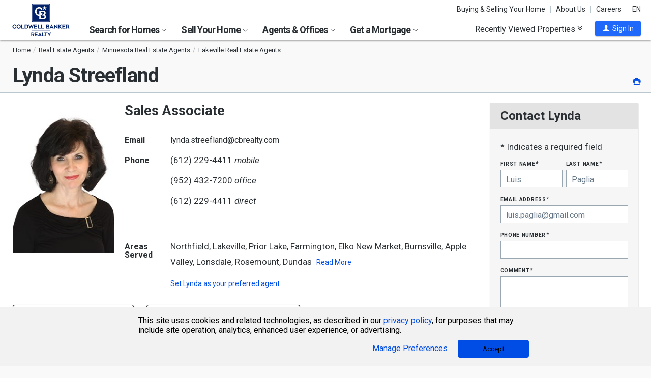

--- FILE ---
content_type: text/javascript;charset=UTF-8
request_url: https://s.cbhomes.com/p/j/agent-team-office/6ed574d7839c4553ac7d77e214572341.js
body_size: 8099
content:
"use strict";!function(t){t.fn.changeElementType=function(e){var a={};t.each(this[0].attributes,function(e,t){a[t.nodeName]=t.nodeValue}),this.replaceWith(function(){return t("<"+e+"/>",a).append(t(this).contents())})}}(jQuery),function(h,v){var m=function(t,e,a,n,i,o,r){var c=e.length,l=[],s=[];null===i&&(i="#autocompletedropdown");for(var u=0;u<c;u+=1){var m=v(e[u]).first();m&&(l.push(m),s.push(!0))}var d=l.length;if(r)for(var f=r.length,g=0;g<f;g+=1)s[g]=r[g];v.widget("custom.catcomplete",v.ui.autocomplete,{_renderMenu:function(n,e){var i=this,o=Math.round(100*Math.random());v(n).attr({role:"listbox","aria-labelledby":"cityDescriptor"}),v(n).removeAttr("tabindex"),v.each(e,function(e,t){if(0===e){var a=41===h.Profile.Zone?"LOCATION":"CITY";n.append('<strong class="meta-title" id="cityDescriptor">'+a+"</strong>")}o++,i._renderItemData(n,t,o)})},_renderItemData:function(e,t,a){return this._renderItem(e,t,a).data("ui-autocomplete-item",t)},_renderItem:function(e,t,a){return v('<li role="option" class="nrt-item" id="'+("option-"+a)+'" > ').append(v("<a><strong>").text(t.label)).appendTo(e)}}),v(t).catcomplete({delay:250,minLength:3,source:function(e,t){e.term=e.term.trimLeft(),v.ajax({url:a,type:"POST",contentType:"application/json",dataType:"json",data:JSON.stringify({term:e.term,type:n,maxResults:5})}).done(function(e){t(v.map(e,function(e){return{label:e.EntityName,value:e}}))}).always(function(){if(0<d)for(var e=0;e<c;e+=1)s[e]&&v(l[e]).val("")}).fail(function(e,t,a){var n="NRT.Autocomplete.autocomplete: Ajax Error";throw h.Event.raiseError(h.Event.eError.ASYNC_ERROR,n,e,t,a),new Error(n)})},change:function(){if(""===v(t).val()&&0<d)for(var e=0;e<c;e+=1)s[e]&&v(l[e]).val("")},select:function(e,t){return v(this).val(t.item.value.EntityName),0<d&&v(l[0]).val(t.item.value.EntityID),1<d&&v(l[1]).val(t.item.value.EntityTypeID),2<d&&v(l[2]).val(t.item.value.Zone),3<d&&v(l[3]).val(t.item.value.SearchUrl).trigger("change"),o&&"function"==typeof o&&o(),!1},appendTo:i,focus:function(e,t){return t.item&&e&&(38===e.keyCode||40===e.keyCode)&&v(this).val(t.item.value.EntityName),!1},open:function(){return h.Utility.checkIOSMobile()&&v(".ui-autocomplete").off("menufocus hover mouseover mouseenter"),v(t).attr("aria-expanded",!0),v(".ui-corner-all a").removeClass(),!1},close:function(){return!1}}).on("focusout",function(){if(""===v(t).val()&&0<d)for(var e=0;e<c;e+=1)s[e]&&v(l[e]).val("")}),v(t).data("custom-catcomplete").menu._setOption("items","li.nrt-item")};v(window).on("load",function(){var e=h.Utility.baseOrigin,t=e.SMOS,a=e.SMON,n=e.SMAS,i=e.SMAN,o=e.MAS,r=e.MAR,c=e.ASR,l=e.OSR,s=e.AS,u=e.OS;a||t?m("#locationName",["#OfficeSearch_LocationID","#OfficeSearch_LocationTypeID","#OfficeSearch_LocationZone","#SearchUrl"],h.Utility.assembleUrl(["autocomplete","getlocations"]),"office","#autocompletedropdown"):i||n?m("#LocationName_Location",["#AgentTeamSearch_LocationID","#AgentTeamSearch_LocationTypeID","#AgentTeamSearch_LocationZone","#SearchUrl"],h.Utility.assembleUrl(["autocomplete","getlocations"]),"agent","#autocompletedropdown.locationname-location",function(){v("#LocationName_Location").val(v("#LocationName_Location").val())}):o||r?m("#LocationName",["#LocationID","#LocationTypeID","#LocationZone","#SearchUrl"],h.Utility.assembleUrl(["autocomplete","getlocations"]),"advisor","#autocompletedropdown"):s?m("#LocationName",["#Name_LocationID","#Name_LocationTypeID","#Name_LocationZone","#SearchUrl"],h.Utility.assembleUrl(["autocomplete","getlocations"]),"agent","#autocompletedropdown",null):c?(m("#LocationName_NameLocation",["#AgentTeamSearch_LocationID","#AgentTeamSearch_LocationTypeID","#AgentTeamSearch_LocationZone","#SearchUrl"],h.Utility.assembleUrl(["autocomplete","getlocations"]),"agent","#autocompletedropdown2.locationname-namelocation",function(){v("#LocationName_Location").val(v("#LocationName_NameLocation").val())}),m("#LocationName_Location",["#AgentTeamSearch_LocationID","#AgentTeamSearch_LocationTypeID","#AgentTeamSearch_LocationZone","#SearchUrl"],h.Utility.assembleUrl(["autocomplete","getlocations"]),"agent","#autocompletedropdown.locationname-location",function(){v("#LocationName_NameLocation").val(v("#LocationName_Location").val())})):(l||u)&&m("#locationName",["#OfficeSearch_LocationID","#OfficeSearch_LocationTypeID","#OfficeSearch_LocationZone","#SearchUrl"],h.Utility.assembleUrl(["autocomplete","getlocations"]),"office","#autocompletedropdown")})}(window.NRT,jQuery),function(f,g,u,s){var h={};h={activeIdx:null,tablist:null,tabs:null,tabpanels:null,entityName:"",entityID:0,isTeam:!1,preferredID:0,isSubscriber:!1,isAuthenticated:!1,isPreferred:!1,isSubbmited:!0,authDialogSel:"#authdialog",initialize:function(e,t,a){var n=new f.HBIB.LoginAjax("#authdialog > form"),i=g("div#listings");if(n.BindForm(function(){f.HBIB.isWindowNameSet(f.Session.item("LoggedInStatus"))||(g(s).trigger(f.Event.eAction.USER_SIGNIN,["manual","","preferred_agent"]),f.Session.item("LoggedInStatus","ManualLoggedIn")),u.location.reload()}),h.isTeam=e,h.entityID=t,h.entityName=a,h.initSubscriberInfo(),0<i.length){var o=i.data(),r=o.url,c={id:t,displayName:a,listingsUrl:o.listingsUrl,soldsUrl:o.soldsUrl};g.ajax({type:"GET",url:r,data:c}).done(function(e){var t=g(f.SmallListingCard.loadSmallListingCardPhotos(e));i.html(t).promise().then(function(){f.PrefetchedListings.initializeTabsets(),g(this).css({height:"auto"}).find(".price-open-house").addClass("scrim"),t.animate({opacity:1},1e3),h.initPageEvents(),h.tabSetInit()})})}else h.initPageEvents()},initializeAgentSearch:function(){g("#IsSearchByNameAndLocation").val(g("#IsSearchByNameAndLocation").val().toLowerCase()),g("#Name_LocationID").val(""),g("#SearchUrl").val(""),g(".trigger-agents-search-by-location").on("keydown",function(e){13===e.keyCode&&(h.switchSearchBy(!1),h.isSubbmited=!1,g("#LocationName").focus(),e.preventDefault())}).on("click",function(e){h.switchSearchBy(!1),e.preventDefault()}),g(".trigger-agents-search-by-name-location").on("keydown",function(e){13===e.keyCode&&(h.switchSearchBy(!0),h.isSubbmited=!1,g("#AgentTeamNameLocation").focus(),e.preventDefault())}).on("click",function(e){h.switchSearchBy(!0),e.preventDefault()}),g(".trigger-alpha-nav").on("keydown",function(e){13===e.keyCode&&(h.isSubbmited=!1)}),g("#form-agent-search").on("keydown",function(e){13===e.keyCode&&h.isSubbmited?(h.submitSearchPost("#form-agent-search","#LocationName","#AgentTeamNameLocation",!0,e),e.preventDefault()):h.isSubbmited=!0}).on("submit",function(e){h.submitSearchPost("#form-agent-search","#LocationName","#AgentTeamNameLocation",!0,e),e.preventDefault()}),g(".starts-with-trigger-location-js").on("click",function(e){g("#IsSearchByNameAndLocation").val(!1),g("#Name_IsStartsWith").val(!0);var t=h.getAgentZoneUrl();if(""!==t){var a=h.getStartsWithSearchQueryString(g(this).text());u.location.href=t+a}e.preventDefault()}),g(".submit-btn").on("click",function(e){-1===g.inArray(g(this).attr("id"),["norcal-submit","socal-submit"])&&h.submitSearchPost(this.form,"#LocationName","#AgentTeamNameLocation",!0,e)})},initializeAgentResults:function(){g("#IsSearchByNameAndLocation").val(g("#IsSearchByNameAndLocation").val().toLowerCase()),g("#IsStartsWith").val(g("#IsStartsWith").val().toLowerCase()),g("form#form-agent-by-name-location-js .submit-btn").on("click",function(e){var t="true"===g("#IsSearchByNameAndLocation").val()?"#LocationName_NameLocation":"#LocationName_Location";"true"===g("#IsSearchByNameAndLocation").val()?g("input#LocationName_Location").removeAttr("required"):g("input#LocationName_Location").attr("required",!0),h.submitSearchPost(this.form,t,"#AgentTeamName",!1,e),e.preventDefault()}),g("ul.agent-results-pager li a").on("click",function(e){var t=u.location.pathname.replace(/p_(\d{1,4})\//g,""),a=g(this).data("pagenumber"),n=1===a?"":"p_"+a+"/";if(""!==t){h.setUpdateResults(!0);var i=h.getAgentSearchQueryString(g("#AgentTeamName").val()),o=g(g("form#form-agent-by-name-location-js")[0]);o.prop("action",t+n+i),o.trigger("submit")}e.preventDefault()}),g("select#SortOptionDDL").on("change",function(){var e=u.location.pathname.replace(/p_(\d{1,4})\//g,"");if(""!==e){h.setUpdateResults(!0);var t=h.getAgentSearchQueryString(g("#AgentTeamName").val()),a=g("input#SortOption");a.val(g(this).val()),a.parent("form").prop("action",e+t).trigger("submit")}}),g("input#LocationName_NameLocation").on("change",function(){g("input#LocationName_Location").val(g("input#LocationName_NameLocation").val())}),g("input#LocationName_Location").on("change",function(){g("input#LocationName_NameLocation").val(g("input#LocationName_Location").val())})},initializeAgentSimpleSearch:function(){g("#Name_LocationID").val(""),g("#SearchUrl").val(""),g("#form-agent-search").on("keydown",function(e){13===e.keyCode&&(h.submitSimpleSearchPost("#form-agent-search","#LocationName_Location",e),e.preventDefault())}).on("submit",function(e){h.submitSimpleSearchPost("#form-agent-search","#LocationName_Location",e),e.preventDefault()}),g(".submit-btn").on("click",function(e){-1===g.inArray(g(this).attr("id"),["norcal-submit","socal-submit"])&&h.submitSimpleSearchPost(this.form,"#LocationName_Location",e)})},setLanguageSelection:function(){var e="#AgentTeamSearch_LanguageID";g(s).on("change",e,function(){g("#AgentTeamSearch_IsLanguage").prop("checked",0<g(e).val())})},setStartsWithSelection:function(){var e=".js-agent-team-search-starts-with",t="#AgentTeamSearch_IsStartsWith";console.info("AgentTeam: my.setStartsWithSelection: executed"),g(s).on("change",e,function(){g(t).prop("checked",g(e).val()),g("#IsStartsWith").val("true")}),g(t).on("change",function(){g("#IsStartsWith").val(g(this).is(":checked").toLowerCase())})},toggleAgentResultsSearch:function(){var a=".trigger-results-agents-searchby",n="#IsSearchByNameAndLocation";g(a).each(function(){g(this).on("click",function(e){var t="true"===g(n).val().toLowerCase();g(n).val(!t),h.toggleAgentSearchPanel(!t),g("#AgentTeamName").val("").focus(),t?(g(a).text("Find agents by name"),g("input#LocationName_Location").val("").focus(),g("input#LocationName_Location").val(g("input#LocationName_NameLocation").val())):g(a).text("Find agents by location"),e.preventDefault()})})},initSubscriberInfo:function(){var e=g("div#subscriberInfo").data("subscriber");h.preferredID=e.PreferredID,h.isSubscriber=e.IsSubscriber,h.isAuthenticated=e.IsAuthenticated,h.isPreferred=h.entityID===h.preferredID},initPageEvents:function(){g("div.listings-block .fancy-select select").on("change",function(){h.initAgentTeamSelector()}),g("p.fancy-select").on("focusin",function(){g(this).addClass("input-focus")}).on("focusout",function(){g(this).removeClass("input-focus")}),h.initAgentTeamSelector(),g(s).on(f.Utility.MediaQueryEvents.eEvents.MQ_TABLET_ENTER,function(){h.initAgentTeamSelector()});var c=g("#setpreferred");function o(e){g(h.tabs[e]).focus()}"setpreferred"===decodeURIComponent(f.Utility.getQueryStringParam("completeaction"))&&f.HBIB.confirmSetPreferred(h.isTeam,h.entityID,h.entityName,c),1==f.Session.get("prefferedAgentTeam")&&(c.focus(),f.Session.remove("prefferedAgentTeam")),c.on("click",function(e){if(h.isSubscriber&&h.isAuthenticated)h.isPreferred?f.HBIB.confirmDeletePreferred(h.isTeam,h.entityID,h.entityName,c):f.HBIB.confirmSetPreferred(h.isTeam,h.entityID,h.entityName,c);else{var t=g(h.authDialogSel),a=t.find("form"),n=new f.HBIB.LoginAjax(a),i=u.location,o=h.updateUrlParam(i.search,"completeaction","setpreferred"),r=i.pathname+o;n.BindForm(function(){t.trigger("close"),f.HBIB.isWindowNameSet(f.Session.item("LoggedInStatus"))||(g(s).trigger(f.Event.eAction.USER_SIGNIN,["manual","modal_prompt",f.Event.eTrackingOrigin.USER_SIGNIN_PA]),f.Session.item("LoggedInStatus","ManualLoggedIn")),i.href=r}),f.FacebookLogin.initialize({clickSelector:".account-sign-in-modal .facebook-signin",onLogin:function(){f.HBIB.isWindowNameSet(f.Session.item("LoggedInStatus"))||(g(s).trigger(f.Event.eAction.USER_SIGNIN,["fb_manual","modal_prompt",f.Event.eTrackingOrigin.USER_SIGNIN_PA]),f.Session.item("LoggedInStatus","FBLoggedIn")),i.href=r},returnUrl:encodeURIComponent(r),cancelUrl:encodeURIComponent(i.pathname+i.search)}),g(".flex-video, .flex-video-module").css("visibility","hidden"),t.lightbox_me({centered:!0,onClose:function(){n.ResetForm(),g(".flex-video, .flex-video-module").css("visibility","visible")},onLoad:function(){f.AdaForms.initialize(t)}},c)}e.preventDefault()}),(f.Utility.baseOrigin.AP||f.Utility.baseOrigin.TP)&&g(s).on("click",".agent-detail .utility-links .button-print",function(e){e.preventDefault(),g(this).trigger("blur"),u.print()}),h.tablist=g(".tabhead"),h.tabs=g('.Listing-Tab:not([disabled="true"])'),h.tabpanels=g(".tabpanel"),h.activeIdx=0<g(".tablet-up-show").length?0:1,h.tablist.on("keydown",function(e){switch(e.key){case"ArrowLeft":n=s.querySelector('.Listing-Tab[aria-selected="true"]'),0<(i=Array.prototype.slice.call(h.tabs).indexOf(n))?(o(i-1),h.activeIdx=i-1):(o(h.tabs.length-1),h.activeIdx=h.tabs.length-1),h.tabSetInit();break;case"ArrowRight":t=s.querySelector('.Listing-Tab[aria-selected="true"]'),(a=Array.prototype.slice.call(h.tabs).indexOf(t))<h.tabs.length-1?(o(a+1),h.activeIdx=a+1):(o(0),h.activeIdx=0),h.tabSetInit();break;case"Home":e.preventDefault(),o(0),h.activeIdx=0,h.tabSetInit();break;case"End":e.preventDefault(),o(h.tabs.length-1),h.activeIdx=h.tabs.length-1,h.tabSetInit()}var t,a,n,i})},toggleAgentSearchPanel:function(e){g("#agent-results-search-by-location").toggle(!e),g("#agent-results-search-by-name-location").toggle(e),g("form.form-agents-by-name").validate().resetForm(),g(".error").removeClass("error")},switchSearchBy:function(e){e?(g("form#form-agent-search").removeClass("form-agents-by-location").addClass("single-line form-agents-by-name-location"),g("div#location-name").changeElementType("p"),g("p#location-name").removeClass("inline"),g("button#submit-btn-location").css("display","none"),g("p.submit-block").css("display",""),g("#LocationName").removeData("errorid"),g("#location-name").css("margin-top","-22px"),g("#locationLabel").hide(),g("input#LocationName").removeAttr("required","required"),g("#nameLocationLabel").css("display","block")):(g("form#form-agent-search").removeClass("single-line form-agents-by-name-location").addClass("form-agents-by-location"),g("p#location-name").changeElementType("div"),g("div#location-name").addClass("inline"),g("button#submit-btn-location").css("display",""),g("p.submit-block").css("display","none"),g("#location-name").css("margin-top",""),g("input#LocationName").attr("required","required"),g("#locationLabel, #locationLabel label").css("display","block"),g("#nameLocationLabel").hide()),g("#search-by-name-location").css("clear",e?"left":""),g("p.agent-search-name-location, span.separator").toggle(e),g(".IsSearchByNameAndLocation").val(e),g(".trigger-agents-search-by-name-location").toggle(!e),g(".trigger-agents-search-by-location").toggle(e),g("#agent-results-search-by-location-label").toggle(!e),g("#agent-results-search-by-name-location-label").toggle(e),g("form#form-agent-search").validate().resetForm(),g(".error").removeClass("error")},setUpdateResults:function(e){(g("#IsUpdateResults").val(e.toString().toLowerCase()),!0===e)&&g(".resultsfilter").each(function(){var e=g(this),t="#"+e.attr("id")+"Results";g(t).val(e.prop("checked"))})},submitSearchPost:function(t,l,s,u,m){if(h.setUpdateResults(!0),g(l).val()){var d=f.Utility.scrubLocationName(g(l).val()),e={term:d,type:"agent",maxResults:5,crossZone:!0};g.ajax({url:f.Utility.assembleUrl(["autocomplete","getlocations"]),type:"POST",contentType:"application/json",dataType:"json",data:JSON.stringify(e)}).done(function(e){var a='input[name="AgentTeamSearch.LocationID"]',n='input[name="AgentTeamSearch.LocationZone"]',i='input[name="AgentTeamSearch.SearchUrl"]',o=!1;if(1<e.length&&g.each(e,function(e,t){if(t.EntityName.toLowerCase()===d.toLowerCase())return g(l).val(t.EntityName),g(a).val(t.EntityID),g(n).val(t.Zone),g(i).val(t.SearchUrl),!(o=!0)}),!o)if(1===e.length)g(l).val(e[0].EntityName),g(a).val(e[0].EntityID),g(n).val(e[0].Zone),g(i).val(e[0].SearchUrl);else{var r=g(a).val(),c=!0;0<e.length&&g.each(e,function(e,t){if(t.EntityID===r)return c=!1}),c&&(g(a).val(""),g(n).val(""),g(i).val(""))}h.submitValidation(t,l,s,u,m)}).fail(function(e,t,a){f.StatusSlider.showErrorSlider();var n="NRT.AgentTeam.submitSearchPost: Ajax Error";throw f.Event.raiseError(f.Event.eError.ASYNC_ERROR,n,e,t,a),new Error(n)})}else h.submitValidation(t,l,s,u,m)},submitSimpleSearchPost:function(t,l,s){if(g(l).val()){var u=f.Utility.scrubLocationName(g(l).val()),e={term:u,type:"agent",maxResults:5,crossZone:!0};g.ajax({url:f.Utility.assembleUrl(["autocomplete","getlocations"]),type:"POST",contentType:"application/json",dataType:"json",data:JSON.stringify(e)}).done(function(e){var a='input[name="AgentTeamSearch.LocationID"]',n='input[name="AgentTeamSearch.LocationZone"]',i='input[name="AgentTeamSearch.SearchUrl"]',o=!1;if(1<e.length&&g.each(e,function(e,t){if(t.EntityName.toLowerCase()===u.toLowerCase())return g(l).val(t.EntityName),g(a).val(t.EntityID),g(n).val(t.Zone),g(i).val(t.SearchUrl),!(o=!0)}),!o)if(1===e.length)g(l).val(e[0].EntityName),g(a).val(e[0].EntityID),g(n).val(e[0].Zone),g(i).val(e[0].SearchUrl);else{var r=g(a).val(),c=!0;0<e.length&&g.each(e,function(e,t){if(t.EntityID===r)return c=!1}),c&&(g(a).val(""),g(n).val(""),g(i).val(""))}h.submitSimpleValidation(t,l,s)}).fail(function(e,t,a){f.StatusSlider.showErrorSlider();var n="NRT.AgentTeam.submitSimpleSearchPost: Ajax Error";throw f.Event.raiseError(f.Event.eError.ASYNC_ERROR,n,e,t,a),new Error(n)})}else h.submitSimpleValidation(t,l,s)},validateForm:function(e,t,a){return f.Validate.initialize(e),a?h.setupNameValidation(a):g(t).focus(),h.setupLocationValidation(t),g(e).valid()},submitValidation:function(e,t,a,n,i){var o="true"===g("#IsSearchByNameAndLocation").val()?a:null;if(h.validateForm(e,t,o))if(h.clearStartsWith(),h.clearOfficeID(),n){var r=h.getAgentTeamLocationSearchUrl();if(""!==r){var c=h.getAgentSearchQueryString(g(a).val().trim());u.location.href=r+c}}else{var l=h.getAgentResultsUrl();if(""!==l){var s=h.getAgentSearchQueryString(g("#AgentTeamName").val().trim());g(e).prop("action",l+s),g(e).trigger("submit"),i.preventDefault()}}else n||i.preventDefault()},submitSimpleValidation:function(e,t,a){if(h.validateForm(e,t,null)){var n=h.getAgentSearchUrl();""!==n&&(u.location.href=n)}else a.preventDefault()},getAgentResultsUrl:function(){return"true"===g("#IsStartsWith").val()?g("#LocationName_NameLocation").val()?h.getAgentSearchUrl():h.getAgentZoneUrl():"true"===g("#IsSearchByNameAndLocation").val()?g("#LocationName_NameLocation").val()?h.getAgentSearchUrl():h.getAgentZoneUrl():g("#LocationName_Location").val()?h.getAgentSearchUrl():h.getAgentZoneUrl()},getAgentTeamLocationSearchUrl:function(){return g("#LocationName").val()?h.getAgentSearchUrl():h.getAgentZoneUrl()},getAgentSearchUrl:function(){return g("#SearchUrl").val().replace(/\/p_(.*?)\//g,"/")},getAgentZoneUrl:function(){return g("#SearchZoneUrl").val()},getAgentSearchQueryString:function(e){var t="";return null!==e&&""!==e?(t="?name="+encodeURIComponent(e),h.clearStartsWith(),h.clearOfficeID()):"true"===g("#IsStartsWith").val()&&(t=h.getStartsWithSearchQueryString(g(".js-agent-team-search-starts-with").val().toLowerCase())),t},getStartsWithSearchQueryString:function(e){return"?startsWith="+e},getOfficeSearchQueryString:function(e){return"?officeid="+e},clearStartsWith:function(){g("#AgentTeamSearch_StartsWith").val(""),g("#AgentTeamSearch_IsStartsWith").attr("checked",!1),g("#IsStartsWith").val("false")},setupLocationValidation:function(e){var t=["AgentTeamSearch.IsSearchByNameAndLocation","AgentTeamSearch.SearchZoneUrl"];g(e).rules("remove"),g(e).rules("add",{agentTeamSearchLocationRequiredCheck:{data:t},messages:{agentTeamSearchLocationRequiredCheck:"Location is required"}}),t=["AgentTeamSearch.IsSearchByNameAndLocation","AgentTeamSearch.LocationID","AgentTeamSearch.LocationZone","AgentTeamSearch.SearchUrl"],g(e).rules("add",{agentTeamSearchLocationValidityCheck:{data:t},messages:{agentTeamSearchLocationValidityCheck:"Location is invalid"}})},setupNameValidation:function(t){g(t).rules("remove"),g(t).rules("add",{required:function(e){return g(t).focus(),0===e.value.trim().length},agentTeamSearchNameCheck:{data:["AgentTamSearch.AgentTeamName"]},messages:{required:"Name is required",agentTeamSearchNameCheck:"Name is required"}})},clearOfficeID:function(){g("#OfficeID").val("0")},initAgentTeamSelector:function(){var e=g("div.listings-block select option:selected"),t=void 0,a=void 0;if(g(".nrt-listings-current, .nrt-listings-sold, .btn-secondary .current-listings, .btn-secondary .sold-listings").hide(),g(".nrt-small-listing-cards-current, .nrt-small-listing-cards-sold").hide(),e.length){switch(e.val().toLowerCase()){case"current listings":t=".nrt-small-listing-cards-current, .btn-secondary .current-listings",a=".nrt-small-listing-cards-current";break;case"recent sales":t=".nrt-small-listing-cards-sold, .btn-secondary .sold-listings",a=".nrt-small-listing-cards-sold"}g(t).show(),h.createOwlSlider(a)}},createOwlSlider:function(e){var t=g(e).find(".property-snapshot-carousel.agent-team-results.property-row.owl-carousel"),a=g(e).find(".one-up-carousel-controls");if(!t.data("loaded")&&0<t.length){var n=1<t.find(".mini-listing-card").length;t.trigger("destroy.owl.carousel"),t.html(t.find(".owl-stage-outer").html()).removeClass("owl-loaded"),t.off("initialized.owl.carousel").on("initialized.owl.carousel",function(){g(".owl-item").each(function(e,t){g(t).hasClass("active")?g(t).hasClass("active")&&(0<g(t).find("img").parent("a").length&&g(t).find("img").parent("a").attr("tabindex","-1"),g(t).find("img").attr("tabindex","-1"),g(t).find(".photo-section.mobile-device").attr("tabindex","0")):(g(t).attr({"aria-hidden":"true",tabindex:"-1"}).find("a,img").attr("tabindex","-1"),g(t).find(".photo-section").attr("tabindex","-1"))}),t.data("loaded",!0)}),t.off("changed.owl.carousel").on("changed.owl.carousel",function(e){g(".owl-item").each(function(e,t){g(t).hasClass("active")?g(t).find(".photo-section.mobile-device").attr("tabindex","0"):g(t).find(".photo-section.mobile-device").attr("tabindex","-1")}),null!==e.item.index&&(0===e.item.index?(a.find(".prev a.nav-prev").addClass("disabled"),a.find(".prev a.nav-prev").attr("tabindex","-1")):(a.find(".prev a.nav-prev").removeClass("disabled"),a.find(".prev a.nav-prev").attr("tabindex","0")),e.item.count<=e.item.index+e.page.size?(a.find(".next a.nav-next").addClass("disabled"),a.find(".next a.nav-next").attr("tabindex","-1")):(a.find(".next a.nav-next").removeClass("disabled"),a.find(".next a.nav-next").attr("tabindex","0")))}),n&&a.find(".prev").html('<a role="button" class="nav-prev" aria-label="Previous"></a>').css({"z-index":100}).off("click").on("click keypress",function(){t.trigger("prev.owl.carousel"),g(".owl-item").each(function(e,t){g(t).hasClass("active")?(g(t).find(".photo-section.mobile-device").attr("tabindex","0"),g(t).find("img").parent("a").attr("tabindex","-1"),g(t).find("img").attr("tabindex","-1")):g(t).hasClass("active")||g(t).find(".photo-section.mobile-device").attr("tabindex","-1")})}).end().find(".next").html('<a role="button" class="nav-next" aria-label="Next"></a>').css({"z-index":100}).off("click").on("click keypress",function(){t.trigger("next.owl.carousel"),g(".owl-item").each(function(e,t){g(t).hasClass("active")?(g(t).find(".photo-section.mobile-device").attr("tabindex","0"),g(t).find("img").parent("a").attr("tabindex","-1"),g(t).find("img").attr("tabindex","-1")):g(t).hasClass("active")||g(t).find(".photo-section.mobile-device").attr("tabindex","-1")})}).end(),t.owlCarousel({items:1,dots:!1,loop:!1,margin:20,stagePadding:0,startPosition:0,nav:!1,touchDrag:n,mouseDrag:n,center:!0,autoWidth:!1})}else t.trigger("to.owl.carousel",[0,10]);g(".photo-section.mobile-device").on("focus",function(){g(".owl-item.active.center").find("img").parent("a").attr("tabindex","-1")})},tabSetInit:function(){g.tabset({header:".layout-main .tabset .tabhead > li",content:".layout-main .tabset .tabcontent > div",activeIndex:h.activeIdx,after:function(){g(u).trigger(f.Utility.eEvents.TAB_OPEN_COMPLETE,this)}}),g("#sort-by-mobile").on("change",function(){var e=g(this).find("option:selected").attr("class");g('div.agent-property-tabs a[id="tabSet_'+e+'"]').trigger("click")})},updateUrlParam:function(e,t,a){var n=new RegExp("([?&])"+t+"=.*?(&|$)","i"),i=-1!==e.indexOf("?")?"&":"?";return e.match(n)?e.replace(n,"$1"+t+"="+a+"$2"):e+i+t+"="+a}};var e=f.Utility.baseOrigin,m=e.TP,d=e.AP,v=e.SMAS,p=e.SMAN,S=e.ASR,b=e.AS;g(function(){S&&g("select").each(function(){var e=g(this),t=e.find("option[selected]").val();t?e.val(t):e.prop("selectedIndex",0)})}),g(u).on("load",function(){if(m){var e=JSON.parse(s.getElementById("json-team-profile").textContent),t=e.teamId,a=e.teamName;h.initialize(!0,t,a)}else if(d){var n=JSON.parse(s.getElementById("json-agent-profile").textContent),i=n.agentId,o=n.agentName;h.initialize(!1,i,o)}else p||v?h.initializeAgentSimpleSearch():b?h.initializeAgentSearch():S&&(h.initializeAgentResults(),h.setLanguageSelection(),h.setStartsWithSelection(),h.toggleAgentResultsSearch());var r=!1,c=function(){f.Utility.readMoreJS.init({target:".bio-section",numOfLetters:750,toggle:!1,moreLink:"Read More"}),f.Utility.readMoreJSWords.init({target:".area-served",numOfLetters:10,delimiter:",",toggle:!1,moreLink:"Read More"}),r=!0},l=function(){g(".rm-link.more.js-more-trigger,.js-more-trigger").trigger("click"),r=!0};u.onbeforeprint=l,u.onafterprint=c,u.matchMedia("print").addListener(function(e){r||(e.matches?l():c())}),f.Utility.readMoreJS.init({target:".bio-section",numOfLetters:750,toggle:!1,moreLink:"Read More"}),f.Utility.readMoreJSWords.init({target:".area-served",numOfLetters:10,delimiter:",",toggle:!1,moreLink:"Read More"}),g(".trigger-agents-by-location").on("click",function(){g(".form-agents-by-name-location").hide(),g(".form-agents-by-location").show()}),g(".trigger-agents-by-name-location").on("click",function(){g(".form-agents-by-location").hide(),g(".form-agents-by-name-location").show()}),g("input#LocationName_NameLocation").removeAttr("autocomplete").attr("autocomplete","address-level2"),g("input#LocationName_Location").removeAttr("autocomplete").attr("autocomplete","address-level2"),g("input#locationName").removeAttr("autocomplete").attr("autocomplete","address-level2"),g("input#LocationName").removeAttr("autocomplete").attr("autocomplete","address-level2")}),g(".view-more-agents a").append('<span class="btn-secondary more" aria-hidden="true"></span>')}(window.NRT,jQuery,window,document),function(f,g,r){var h={};h={photoCount:0,currentOwlIndex:0,activeIdx:0,tablist:null,tabs:null,tabpanels:null,initializeOfficeSearch:function(){var t="#locationName";g("#OfficeSearch_LocationID").val(""),g("#SearchUrl").val(""),g("#submit-btn-location").on("click",function(e){h.submitSearchPost(this.form,t,!1,e),e.preventDefault()}),g("#submit-btn-office").on("click",function(e){var t=g("#form-office-selection-js option:selected").val();""!==t&&(r.location.href=t),e.preventDefault()}),g("#form-office-by-location-js").on("submit",function(e){h.submitSearchPost("#form-office-by-location-js",t,!1,e),e.preventDefault()})},initializeOfficeSearchResults:function(){var t="#locationName";g("#form-office-results-by-location-js").on("keydown",function(e){13===e.keyCode&&(h.submitSearchPost(this,t,!0,e),e.preventDefault())}),g("#submit-btn-location").on("click",function(e){h.submitSearchPost(this.form,t,!0,e)}),g("#form-office-by-location-js").on("submit",function(e){h.submitSearchPost(this.form,t,!1,e)}),g("#submit-btn-update").on("click",function(e){h.submitSearchPost(this.form,t,!0,e,h.getOfficeSearchResultsQueryString())}),g("#SortOptionDDL").on("change",function(e){e.preventDefault(),h.submitSearchPost(g("#form-office-results-by-location-js"),t,!0,e,h.getOfficeSearchResultsQueryString())}),g("ul.office-results-pager li a").on("click",function(e){var t=h.getOfficeSearchUrl(),a=g(this).data("pagenumber"),n=1===a?"":"p_"+a+"/";""!==t&&(r.location.href=t+n+h.getOfficeSearchResultsQueryString()),e.preventDefault()})},initializeOfficeProfile:function(){var e=".office-profile-listings";f.SmallListingCard.showImagesInView(e),g(e+" .small-listing-cards-row .photo-section").css({height:"auto"}).find(".price-open-house").addClass("scrim").end().animate({opacity:1},"slow"),h.tabSetInit();var t=JSON.parse(document.getElementById("json-office-profile").textContent).mapOptions,a=t.lat,n=t.lng,i=t.mapJS,o=t.mapClient,r=t.mapVersion,c=t.mapChannel;a&&0<a&&f.DetailMap.initialize({mapSelector:".map-container",lat:a,lng:n,openInfoWindow:!0,mapJS:i,loadMapOnPageLoad:!0,mapClient:o,mapVersion:r,mapChannel:c}),h.initOfficeOwlCarousel()},initOfficeOwlCarousel:function(){var o=g("div.photo-carousel"),e=o.find(".owl-carousel");e.trigger("destroy.owl.carousel"),e.html(e.find(".owl-stage-outer").html()).removeClass("owl-loaded"),e.one("initialized.owl.carousel",function(){o.find("div.controls span.prev.owl, span.next.owl").animate({opacity:1},1e3),o.find("p.photo-count.icon-camera.owl").animate({opacity:1},1e3)}),e.off("changed.owl.carousel").on("changed.owl.carousel",function(e){if(e.namespace&&"position"===e.property.name){var t=e.item.index,a=e.item.count,n=e.relatedTarget.normalize(t,!0)-Math.ceil(a/2),i=n<0?a+n+1:n+1;h.currentOwlIndex=i-1,o.find("p.photo-count.icon-camera.owl").text(i+"/"+a)}}),e.owlCarousel({dots:!1,nav:!1,margin:1,stagePadding:0,touchDrag:!0,mouseDrag:!0,loop:!0,merge:!0,mergeFit:!0,autoWidth:!0,responsive:{0:{items:3},601:{items:3},783:{items:4},1200:{items:5}},startPosition:h.currentOwlIndex}),o.find(".controls").find(".prev").off("click").on("click",function(){e.trigger("prev.owl.carousel")}).end().find(".next").off("click").on("click",function(){e.trigger("next.owl.carousel")}).end()},getOfficeSearchUrl:function(){return g("#SearchUrl").val().replace(/\/p_(.*?)\//g,"/")},getOfficeSearchResultsParams:function(){var e=g("#language-selection option:selected").val(),t=g("#SortOptionDDL option:selected").val(),a=[];return g("#islanguage-checkbox:checked").val()&&""!==e&&a.push("lang="+e),g("#isawards-check:checked").val()&&a.push("isawards=1"),"N"!==t&&a.push("sortby="+t),a},getOfficeSearchResultsQueryString:function(){var e=h.getOfficeSearchResultsParams(),t="",a=void 0;if(0<e.length)for(a in t="?",e)e.hasOwnProperty(a)&&(t+=0<a?"&":"",t+=e[a]);return t},submitSearchPost:function(t,l,s,u,m){if(g(l).val()){var d=f.Utility.scrubLocationName(g(l).val()),e={term:d,type:"office",maxResults:5,crossZone:!0};g.ajax({url:f.Utility.assembleUrl(["autocomplete","getlocations"]),type:"POST",async:!1,contentType:"application/json",dataType:"json",data:JSON.stringify(e)}).done(function(e){var a='input[name="OfficeSearch.LocationID"]',n='input[name="OfficeSearch.LocationZone"]',i='input[name="OfficeSearch.SearchUrl"]',o=!1;if(1<e.length&&g.each(e,function(e,t){if(t.EntityName.toLowerCase()===d.toLowerCase())return g(l).val(t.EntityName),g(a).val(t.EntityID),g(n).val(t.Zone),g(i).val(t.SearchUrl),!(o=!0)}),!o)if(1===e.length)g(l).val(e[0].EntityName),g(a).val(e[0].EntityID),g(n).val(e[0].Zone),g(i).val(e[0].SearchUrl);else{var r=!0,c=g(a).val();0<e.length&&g.each(e,function(e,t){if(t.EntityID===c)return r=!1}),r&&(g(a).val(""),g(n).val(""),g(i).val(""))}h.submitValidation(t,l,s,u,m)}).fail(function(e,t,a){f.StatusSlider.showErrorSlider();var n="NRT.Office.submitSearchPost: Ajax Error";throw f.Event.raiseError(f.Event.eError.ASYNC_ERROR,n,e,t,a),new Error(n)})}else h.submitValidation(t,l,s,u,m)},setupLocationValidation:function(e){var t=[];g(e).rules("remove"),g(e).rules("add",{officeSearchLocationRequiredCheck:{data:t},messages:{officeSearchLocationRequiredCheck:"Location is required"}}),t=["OfficeSearch.IsSearchByNameAndLocation","OfficeSearch.LocationID","OfficeSearch.LocationZone","OfficeSearch.SearchUrl"],g(e).rules("add",{officeSearchLocationValidityCheck:{data:t},messages:{officeSearchLocationValidityCheck:"Location is invalid"}})},validateForm:function(e,t){return f.Validate.initialize(e),h.setupLocationValidation(t),g(e).valid()},submitValidation:function(e,t,a,n,i){if(h.validateForm(e,t)){var o=h.getOfficeSearchUrl();r.location.href=""!==o?o+(i||""):g("#SearchZoneUrl").val()+(i||"")}n.preventDefault()},tabSetInit:function(){g.tabset({header:".layout-main .tabset .tabhead > li",content:".layout-main .tabset .tabcontent > div",activeIndex:h.activeIdx,after:function(){f.PrefetchedListings.initializeTabsets(),g(r).trigger(f.Utility.eEvents.TAB_OPEN_COMPLETE,this)}})}};var e=f.Utility.baseOrigin,t=e.OP,a=e.SMOS,n=e.SMON,i=e.OS,o=e.OSR;function c(e){g(h.tabs[e]).focus()}g(function(){o&&g("select").each(function(){var e=g(this),t=e.find("option[selected]").val();t?e.val(t):e.prop("selectedIndex",0)})}),g(r).on("load",function(){t?h.initializeOfficeProfile():i?h.initializeOfficeSearch():o?h.initializeOfficeSearchResults():(a||n)&&h.initializeOfficeSearch()}),h.tablist=g(".tabhead"),h.tabs=g('.office-listing-tab:not([disabled="true"])'),h.tabpanels=g(".tabcontent"),h.activeIdx=0<g(".tablet-up-show").length?0:1,h.tablist.on("keydown",function(e){switch(e.key){case"ArrowLeft":n=document.querySelector('.office-listing-tab[aria-selected="true"]'),0<(i=Array.prototype.slice.call(h.tabs).indexOf(n))?(c(i-1),h.activeIdx=i-1):(c(h.tabs.length-1),h.activeIdx=h.tabs.length-1),h.tabSetInit();break;case"ArrowRight":t=document.querySelector('.office-listing-tab[aria-selected="true"]'),(a=Array.prototype.slice.call(h.tabs).indexOf(t))<h.tabs.length-1?(c(a+1),h.activeIdx=a+1):(c(0),h.activeIdx=0),h.tabSetInit();break;case"Home":e.preventDefault(),c(0),h.activeIdx=0,h.tabSetInit();break;case"End":e.preventDefault(),c(h.tabs.length-1),h.activeIdx=h.tabs.length-1,h.tabSetInit()}var t,a,n,i})}(window.NRT,jQuery,window,document),function(o,r){var e=function(){var e=r.body.clientWidth;if(e<500){var t=o.Utility.isRetina()?60:30,a=e-t,n=.625*(e-t),i=r.querySelector(".resize-video-js > iframe");i&&(i.setAttribute("width",a),i.setAttribute("height",n),(i=r.querySelector(".media-block.resize-video-js")).style.width=a+"px",i.style.height=n+"px",i.style.minHeight=n+"px")}},t=o.Utility.baseOrigin,a=t.TP,n=t.AP,i=t.OP;(a||n||i)&&domReady(function(){e()})}(window.NRT,document);